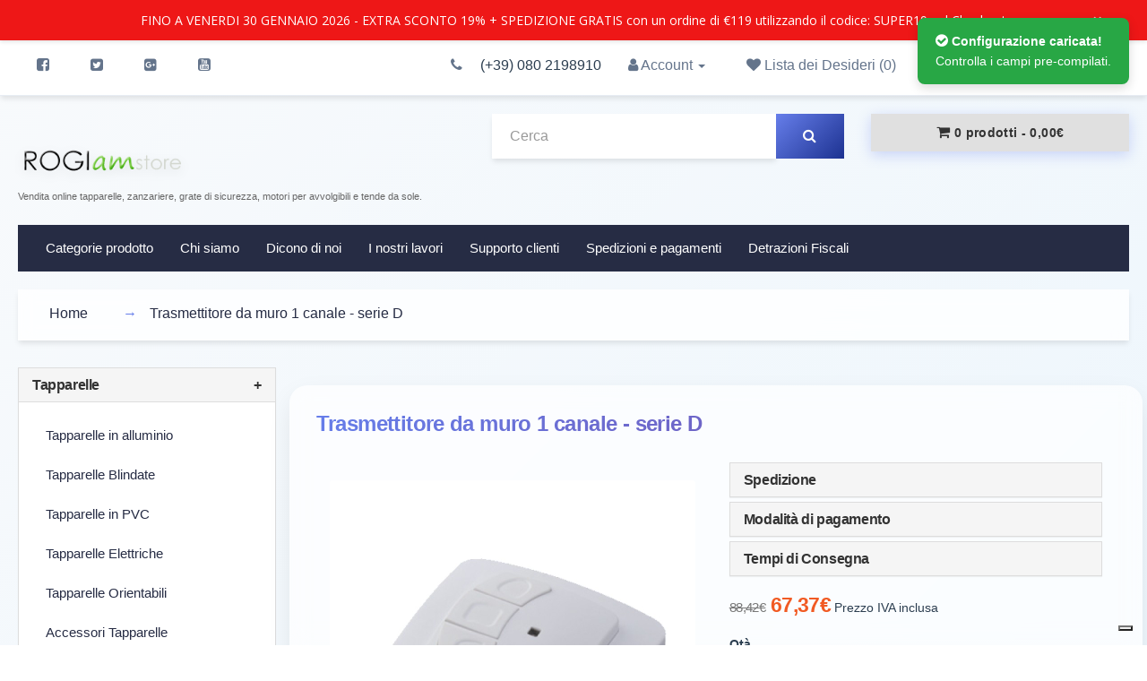

--- FILE ---
content_type: text/html; charset=utf-8
request_url: https://www.rogiamstore.com/Trasmettitore-da-muro-un-canale
body_size: 15872
content:
<!DOCTYPE html>
<!--[if IE]><![endif]-->
<!--[if IE 8 ]><html dir="ltr" lang="it" class="ie8"><![endif]-->
<!--[if IE 9 ]><html dir="ltr" lang="it" class="ie9"><![endif]-->
<!--[if (gt IE 9)|!(IE)]><!-->
<html dir="ltr" lang="it">
<!--<![endif]-->
<head>
<meta charset="UTF-8" />
<meta name="viewport" content="width=device-width, initial-scale=1">
<meta http-equiv="X-UA-Compatible" content="IE=edge">
<title>Pulsante da muro per tapparelle motorizzate, acquista online!</title>
<base href="https://www.rogiamstore.com/" /><meta name="description" content="Acquista online il pulsante da muro per tapparelle avvolgibili da un canale. Prezzi scontati." /><meta name="keywords" content="Pulsante tapparelle, trasmettitore per tapparelle, pulsatiera per tapparelle, pulsante a muro per tapparelle, Trasmettitore da muro 1 canale 433 MHz" /><script src="catalog/view/javascript/jquery/jquery-2.1.1.min.js" type="text/javascript"></script>
<link href="catalog/view/javascript/bootstrap/css/bootstrap.min.css" rel="stylesheet" media="screen" />
<script src="catalog/view/javascript/bootstrap/js/bootstrap.min.js" type="text/javascript"></script>
<link href="catalog/view/javascript/font-awesome/css/font-awesome.min.css" rel="stylesheet" type="text/css" />
<link href="//fonts.googleapis.com/css?family=Open+Sans:400,400i,300,700&display=swap" rel="stylesheet" type="text/css" />
<link href="catalog/view/theme/default/stylesheet/stylesheet.css" rel="stylesheet">
<!-- custom -->
<link href="catalog/view/theme/default/stylesheet/custom.css" rel="stylesheet">
<!-- custom -->
<script type="text/javascript">
var _iub = _iub || [];
_iub.csConfiguration = {"floatingPreferencesButtonDisplay":"bottom-right","perPurposeConsent":true,"siteId":2513040,"whitelabel":false,"cookiePolicyId":82909064,"lang":"it", "banner":{ "acceptButtonDisplay":true,"closeButtonRejects":true,"customizeButtonDisplay":true,"explicitWithdrawal":true,"listPurposes":true,"position":"float-top-center" }};
</script>
<script type="text/javascript" src="https://cs.iubenda.com/autoblocking/2513040.js"></script>
<script type="text/javascript" src="//cdn.iubenda.com/cs/iubenda_cs.js" charset="UTF-8" async></script><link href="catalog/view/javascript/jquery/magnific/magnific-popup.css" type="text/css" rel="stylesheet" media="screen" /><link href="catalog/view/javascript/jquery/datetimepicker/bootstrap-datetimepicker.min.css" type="text/css" rel="stylesheet" media="screen" /><link href="catalog/view/javascript/jquery/swiper/css/swiper.min.css" type="text/css" rel="stylesheet" media="screen" /><link href="catalog/view/javascript/jquery/swiper/css/opencart.css" type="text/css" rel="stylesheet" media="screen" /><script src="catalog/view/javascript/jquery/magnific/jquery.magnific-popup.min.js" type="text/javascript"></script><script src="catalog/view/javascript/jquery/datetimepicker/moment/moment.min.js" type="text/javascript"></script><script src="catalog/view/javascript/jquery/datetimepicker/moment/moment-with-locales.min.js" type="text/javascript"></script><script src="catalog/view/javascript/jquery/datetimepicker/bootstrap-datetimepicker.min.js" type="text/javascript"></script><script src="catalog/view/javascript/jquery/swiper/js/swiper.jquery.js" type="text/javascript"></script><script src="catalog/view/javascript/common.js" type="text/javascript"></script><link href="https://www.rogiamstore.com/Trasmettitore-da-muro-un-canale" rel="canonical" /><link href="https://www.rogiamstore.com/image/catalog/mini-rogiam.png" rel="icon" /><script async>
  window.$zopim||(function(d,s){var z=$zopim=function(c){z._.push(c)},$=z.s=
  d.createElement(s),e=d.getElementsByTagName(s)[0];z.set=function(o){z.set.
  _.push(o)};z._=[];z.set._=[];$.async=!0;$.setAttribute('charset','utf-8');
  $.src='//v2.zopim.com/?2YsOiAV0HFo0YqLG9RU9v4cpAtzfykMK';z.t=+new Date;$.
  type='text/javascript';e.parentNode.insertBefore($,e)})(document,'script');
  </script><!-- TrustBox script -->
<script type="text/javascript" src="//widget.trustpilot.com/bootstrap/v5/tp.widget.bootstrap.min.js" async></script>
<!-- End TrustBox script -->
<!-- Google Tag Manager -->
<script>(function(w,d,s,l,i){w[l]=w[l]||[];w[l].push({'gtm.start':
new Date().getTime(),event:'gtm.js'});var f=d.getElementsByTagName(s)[0],
j=d.createElement(s),dl=l!='dataLayer'?'&l='+l:'';j.async=true;j.src=
'https://www.googletagmanager.com/gtm.js?id='+i+dl;f.parentNode.insertBefore(j,f);
})(window,document,'script','dataLayer','GTM-52NJ6Z6');</script>
<!-- End Google Tag Manager -->
</head>
<body>
<!-- Google Tag Manager (noscript) -->
<noscript><iframe src="https://www.googletagmanager.com/ns.html?id=GTM-52NJ6Z6"
height="0" width="0" style="display:none;visibility:hidden"></iframe></noscript>
<!-- End Google Tag Manager (noscript) --><div id="promo-topbar" style="background-color:#ee1717; color:#FFFFFF; width: 100%; padding: 12px 20px; text-align: center; font-size: 14px; font-weight: 500; position: relative; z-index: 9999; box-shadow: 0 2px 4px rgba(0,0,0,0.1);">
  <div class="container" style="position: relative;">
    <div class="promo-message" style="margin: 0; padding: 0;">FINO A VENERDI 30 GENNAIO 2026 - EXTRA SCONTO 19% + SPEDIZIONE GRATIS con un ordine di €119  utilizzando il codice: SUPER19 nel Checkout
    </div>
    <button id="close-promo-topbar" style="position: absolute; right: 0; top: 50%; transform: translateY(-50%); background: transparent; border: none; color:#FFFFFF; font-size: 20px; cursor: pointer; padding: 0 10px; opacity: 0.7; transition: opacity 0.3s;" aria-label="Chiudi messaggio">
      &times;
    </button>
  </div>
</div>

<script>
(function() {
  var topbar = document.getElementById('promo-topbar');
  var closeBtn = document.getElementById('close-promo-topbar');

  if (closeBtn && topbar) {
    closeBtn.addEventListener('click', function() {
      topbar.style.transition = 'all 0.3s ease';
      topbar.style.opacity = '0';
      topbar.style.maxHeight = topbar.offsetHeight + 'px';

      setTimeout(function() {
        topbar.style.maxHeight = '0';
        topbar.style.padding = '0';
        topbar.style.overflow = 'hidden';
      }, 100);

      setTimeout(function() {
        topbar.style.display = 'none';
      }, 400);

      // Salva preferenza in sessionStorage
      sessionStorage.setItem('promo_topbar_closed', 'true');
    });

    // Controlla se l'utente ha già chiuso il banner in questa sessione
    if (sessionStorage.getItem('promo_topbar_closed') === 'true') {
      topbar.style.display = 'none';
    }

    // Aumenta opacità pulsante chiudi al passaggio del mouse
    closeBtn.addEventListener('mouseenter', function() {
      this.style.opacity = '1';
    });

    closeBtn.addEventListener('mouseleave', function() {
      this.style.opacity = '0.7';
    });
  }
})();
</script>
<nav id="top">
  <div class="container">     <div id="top-links" class="nav pull-left">
    <ul class="list-inline">
      <li><a href="https://www.facebook.com/rogiam.store" target="_blank" rel="nofollow"><i class="fa fa-facebook-square"></i></a></li>
      <li><a href="https://twitter.com/Rogiamstore" target="_blank" rel="nofollow"><i class="fa fa-twitter-square"></i></a></li>
      <li><a href="https://plus.google.com/106609267450912010451/posts" target="_blank" rel="nofollow"><i class="fa fa-google-plus-square"></i></a></li>
      <li><a href="https://www.youtube.com/user/rogiamstore" target="_blank" rel="nofollow"><i class="fa fa-youtube-square"></i></a></li>
    </ul>
  </div>
    <div id="top-links" class="nav pull-right">
      <ul class="list-inline">
        <li><a href="https://www.rogiamstore.com/index.php?route=information/contact"><i class="fa fa-phone"></i></a> <span class="hidden-xs hidden-sm hidden-md">(+39) 080 2198910</span></li>
        <li class="dropdown"><a href="https://www.rogiamstore.com/index.php?route=account/account" title="Account" class="dropdown-toggle" data-toggle="dropdown"><i class="fa fa-user"></i> <span class="hidden-xs hidden-sm hidden-md">Account</span> <span class="caret"></span></a>
          <ul class="dropdown-menu dropdown-menu-right">            <li><a href="https://www.rogiamstore.com/index.php?route=account/register">Registrazione</a></li>
            <li><a href="https://www.rogiamstore.com/index.php?route=account/login">Accesso</a></li>          </ul>
        </li>
        <li><a href="https://www.rogiamstore.com/index.php?route=account/wishlist" id="wishlist-total" title="Lista dei Desideri (0)"><i class="fa fa-heart"></i> <span class="hidden-xs hidden-sm hidden-md">Lista dei Desideri (0)</span></a></li>
        <li><a href="https://www.rogiamstore.com/index.php?route=checkout/cart" title="Carrello"><i class="fa fa-shopping-cart"></i> <span class="hidden-xs hidden-sm hidden-md">Carrello</span></a></li>
        <li><a href="https://www.rogiamstore.com/index.php?route=checkout/checkout" title="Cassa"><i class="fa fa-share"></i> <span class="hidden-xs hidden-sm hidden-md">Cassa</span></a></li>
      </ul>
    </div>
  </div>
</nav>
<header id="header">
  <div class="container">
    <div class="row">
      <div class="col-sm-5">
        <hgroup id="logo">
            <a href="https://www.rogiamstore.com/index.php?route=common/home" title="Rogiamstore - tapparelle e zanzariere online, tende veneziane, da sole, a rullo">
              <img src="https://www.rogiamstore.com/image/catalog/logo-rogiam-no.png" alt="Rogiamstore - tapparelle e zanzariere online, tende veneziane, da sole, a rullo" />
            </a> 
        </hgroup>
        <div id="payoff"> <p>Vendita online tapparelle, zanzariere, grate di sicurezza, motori per avvolgibili e tende da sole.</p> </div>
      </div>
      <div class="col-sm-4"><div id="search" class="input-group">
  <input type="text" name="search" value="" placeholder="Cerca" class="form-control input-lg" />
  <span class="input-group-btn">
    <button type="button" class="btn btn-default btn-lg"><i class="fa fa-search"></i></button>
  </span>
</div></div>
      <div class="col-sm-3">
<div id="cart" class="btn-group btn-block">
  <button type="button" data-toggle="dropdown" data-loading-text="Caricamento..." class="btn btn-inverse btn-block btn-lg dropdown-toggle"><i class="fa fa-shopping-cart"></i> <span id="cart-total">0 prodotti - 0,00€</span></button>
  <ul class="dropdown-menu pull-right">    <li>
      <p class="text-center">Il carrello &egrave; vuoto!</p>
    </li>  </ul>
</div>
</div>
    </div>
  </div>
</header><div class="container">
  <nav id="menu" class="navbar">
    <div class="navbar-header"><span id="category" class="visible-xs">Categorie</span>
      <button type="button" class="btn btn-navbar navbar-toggle" data-toggle="collapse" data-target=".navbar-ex1-collapse"><i class="fa fa-bars"></i></button>
    </div>
    <div class="collapse navbar-collapse navbar-ex1-collapse">
      <ul class="nav navbar-nav">        <li class="dropdown"><a href="#" class="dropdown-toggle" data-toggle="dropdown">Categorie prodotto</a>
          <div class="dropdown-menu">
            <div class="dropdown-inner">              <ul class="list-unstyled">                <li><a href="https://www.rogiamstore.com/tapparelle-avvolgibili">Tapparelle </a></li>                <li><a href="https://www.rogiamstore.com/zanzariere">Zanzariere</a></li>                <li><a href="https://www.rogiamstore.com/motori-elettrici-tapparelle">Motori per Tapparelle</a></li>                <li><a href="https://www.rogiamstore.com/motori-tende-da-sole">Motori per tende da sole</a></li>                <li><a href="https://www.rogiamstore.com/tende-a-rullo">Tende a rullo </a></li>              </ul>              <ul class="list-unstyled">                <li><a href="https://www.rogiamstore.com/cassonetti-per-tapparelle">Cassonetti per tapparelle</a></li>                <li><a href="https://www.rogiamstore.com/tende-veneziane">Tende Veneziane</a></li>                <li><a href="https://www.rogiamstore.com/porte-a-soffietto">Porte a Soffietto</a></li>                <li><a href="https://www.rogiamstore.com/tende_da_sole">Tende da Sole</a></li>                <li><a href="https://www.rogiamstore.com/tende-da-interni">Tende moderne</a></li>              </ul>              <ul class="list-unstyled">                <li><a href="https://www.rogiamstore.com/frangisole">Frangisole</a></li>                <li><a href="https://www.rogiamstore.com/grate-inferriate-di-sicurezza">Grate di Sicurezza</a></li>                <li><a href="https://www.rogiamstore.com/motori-per-vasistas">Motori per Vasistas</a></li>                <li><a href="https://www.rogiamstore.com/box-doccia">Box Doccia in PVC</a></li>              </ul>            </div>
            <!-- <a href="#" class="see-all">Mostra TuttoCategorie prodotto</a>  -->
            </div>
        </li>        <li><a href="https://www.rogiamstore.com/chi-siamo">Chi siamo</a></li>        <li><a href="https://www.rogiamstore.com/clienti-soddisfatti">Dicono di noi</a></li>        <li><a href="https://www.rogiamstore.com/i-nostri-lavori">I nostri lavori</a></li>        <li><a href="https://www.rogiamstore.com/supporto-clienti">Supporto clienti</a></li>        <li><a href="https://www.rogiamstore.com/pagamenti-spedizioni">Spedizioni e pagamenti</a></li>        <li><a href="https://www.rogiamstore.com/agevolazioni-fiscali">Detrazioni Fiscali</a></li>        
      </ul>
    </div>
  </nav>
</div> 

<script async src="https://www.googletagmanager.com/gtag/js?id=G-RXLVVQ963V"></script>
<script>
    window.dataLayer = window.dataLayer || [];
    function gtag() {
        dataLayer.push(arguments);
    }
    gtag('js', new Date());
    gtag('config', 'G-RXLVVQ963V');

    var items =[{"item_id":172,"item_name":"Trasmettitore da muro 1 canale - serie D","price":"67,37\u20ac","quantity":1}];

    gtag('event', 'view_item', {
        'currency': 'EUR',
        'value': '67,37€',
        'items': items
    });
</script>

<!-- Dentro del file product.tpl -->
<!-- Dentro del file product.tpl -->
<script>
    document.addEventListener('DOMContentLoaded', function () {
        var addToCartButton = document.querySelector('#button-cart');
        var productName = document.querySelector('h1').innerText.trim();
        var priceElement = document.querySelector('ul.list-unstyled li strong');
        var productPrice = priceElement ? priceElement.innerText.trim() : '0';
        
        var quantityElement = document.querySelector('#input-quantity');
        var quantity = quantityElement ? quantityElement.value.trim() : '1';

        if (addToCartButton) {
            addToCartButton.addEventListener('click', function () {
                gtag("event", "add_to_cart", {
                    currency: "EUR",
                    value: productPrice,
                    items: [
                        {
                        item_id: "SKU_12345",
                        item_name: productName,
                        affiliation: "Rogiamstore",
                        discount: 0,
                        index: 0,
                        item_brand: "Rogiamstore",
                        item_list_id: "related_products",
                        price: productPrice,
                        quantity: quantity
                        }
                    ]
                    });
                // console.log('Prodotto aggiunto correttamente!\nNome: ' + productName + '\nPrezzo: ' + productPrice + '\Quantity: ' + quantity);
            });
        }
    });
</script>



<div class="container" id="product-product">
    <ul class="breadcrumb" itemscope itemtype="https://schema.org/BreadcrumbList">        <li itemprop="itemListElement" itemscope itemtype="https://schema.org/ListItem">            <a itemprop="item" content="https://www.rogiamstore.com" href="https://www.rogiamstore.com"><span itemprop="name">Home</span></a>            <meta itemprop="position" content="1" />
        </li>        <li itemprop="itemListElement" itemscope itemtype="https://schema.org/ListItem">            <a itemprop="item" content="https://www.rogiamstore.com/Trasmettitore-da-muro-un-canale" href="https://www.rogiamstore.com/Trasmettitore-da-muro-un-canale"><span itemprop="name">Trasmettitore da muro 1 canale - serie D</span></a>            <meta itemprop="position" content="2" />
        </li>    </ul>
    <div class="row"><aside id="column-left" class="col-sm-3 hidden-xs">    <nav class="panel-group left-menu" id="accordion" role="tablist">        <div class="panel panel-default">
            <div class="panel-heading" role="tab" id="headingOne">
                <h4 class="panel-title">
                    <a href="https://www.rogiamstore.com/tapparelle-avvolgibili">Tapparelle 
                    </a>                    <a role="button" data-toggle="collapse" data-parent="#accordion" href="#collapse1" class="pull-right">
                        +
                    </a>                </h4>
            </div>            <div id="collapse1" class="panel-collapse collapse" role="tabpanel">
                <div class="panel-body">                    <ul class="nav">                        <li class=""><a href="https://www.rogiamstore.com/tapparelle-avvolgibili/in-alluminio/">Tapparelle in alluminio </a></li>                        <li class=""><a href="https://www.rogiamstore.com/tapparelle-avvolgibili/tapparelle_blindate_in_acciaio">Tapparelle Blindate </a></li>                        <li class=""><a href="https://www.rogiamstore.com/tapparelle-avvolgibili/vendita-tapparelle-online-pvc">Tapparelle in PVC</a></li>                        <li class=""><a href="https://www.rogiamstore.com/tapparelle-avvolgibili/elettriche/">Tapparelle Elettriche</a></li>                        <li class=""><a href="https://www.rogiamstore.com/tapparelle-avvolgibili/orientabili/">Tapparelle Orientabili</a></li>                        <li class=""><a href="https://www.rogiamstore.com/tapparelle-avvolgibili/accessori-tapparelle/">Accessori Tapparelle</a></li>                        <li class=""><a href="https://www.rogiamstore.com/tapparelle-avvolgibili/telecomandate/">Tapparelle telecomandate</a></li>                        <li class=""><a href="https://www.rogiamstore.com/tapparelle-avvolgibili/prodotti-pulizia/">Pulizia tapparelle </a></li>                        <li class=""><a href="https://www.rogiamstore.com/tapparelle-avvolgibili/mazzetta-colori/">Colori tapparelle</a></li>                    </ul>                </div>
            </div>        </div>        <div class="panel panel-default">
            <div class="panel-heading" role="tab" id="headingOne">
                <h4 class="panel-title">
                    <a href="https://www.rogiamstore.com/zanzariere/">Zanzariere
                    </a>                    <a role="button" data-toggle="collapse" data-parent="#accordion" href="#collapse2" class="pull-right">
                        +
                    </a>                </h4>
            </div>            <div id="collapse2" class="panel-collapse collapse" role="tabpanel">
                <div class="panel-body">                    <ul class="nav">                        <li class=""><a href="https://www.rogiamstore.com/zanzariere/a-rullo/">Zanzariere a rullo</a></li>                        <li class=""><a href="https://www.rogiamstore.com/zanzariere/plissettate/">Zanzariere Plissettate </a></li>                        <li class=""><a href="https://www.rogiamstore.com/zanzariere/porte-finestra/">Zanzariere per Porte Finestra a Telaio</a></li>                        <li class=""><a href="https://www.rogiamstore.com/zanzariere/finestre/">Zanzariere per finestre </a></li>                        <li class=""><a href="https://www.rogiamstore.com/zanzariere/ad-incasso/">Zanzariere ad incasso</a></li>                        <li class=""><a href="https://www.rogiamstore.com/zanzariere/scorrevoli/">Zanzariere Scorrevoli </a></li>                        <li class=""><a href="https://www.rogiamstore.com/zanzariere/accessori/">Zanzariere Accessori</a></li>                        <li class=""><a href="https://www.rogiamstore.com/zanzariere/colori/">Colori Zanzariere</a></li>                    </ul>                </div>
            </div>        </div>        <div class="panel panel-default">
            <div class="panel-heading" role="tab" id="headingOne">
                <h4 class="panel-title">
                    <a href="https://www.rogiamstore.com/motori-elettrici-tapparelle/">Motori per Tapparelle
                    </a>                    <a role="button" data-toggle="collapse" data-parent="#accordion" href="#collapse3" class="pull-right">
                        +
                    </a>                </h4>
            </div>            <div id="collapse3" class="panel-collapse collapse" role="tabpanel">
                <div class="panel-body">                    <ul class="nav">                        <li class=""><a href="https://www.rogiamstore.com/motori-elettrici-tapparelle/economici/">Motori elettrici tapparelle standard ed economici</a></li>                        <li class=""><a href="https://www.rogiamstore.com/motori-elettrici-tapparelle/con-manovra-di-soccorso/">Motori tapparelle con manovra di soccorso</a></li>                    </ul>                </div>
            </div>        </div>        <div class="panel panel-default">
            <div class="panel-heading" role="tab" id="headingOne">
                <h4 class="panel-title">
                    <a href="https://www.rogiamstore.com/motori-tende-da-sole/">Motori per tende da sole
                    </a>                    <a role="button" data-toggle="collapse" data-parent="#accordion" href="#collapse4" class="pull-right">
                        +
                    </a>                </h4>
            </div>            <div id="collapse4" class="panel-collapse collapse" role="tabpanel">
                <div class="panel-body">                    <ul class="nav">                        <li class=""><a href="https://www.rogiamstore.com/motori-tende-da-sole/elettrici/">Motori elettrici per tende da sole</a></li>                        <li class=""><a href="https://www.rogiamstore.com/motori-tende-da-sole/con-il-telecomando/">Motori per tende da sole con telecomando</a></li>                    </ul>                </div>
            </div>        </div>        <div class="panel panel-default">
            <div class="panel-heading" role="tab" id="headingOne">
                <h4 class="panel-title">
                    <a href="https://www.rogiamstore.com/tende-a-rullo/">Tende a rullo 
                    </a>                </h4>
            </div>        </div>        <div class="panel panel-default">
            <div class="panel-heading" role="tab" id="headingOne">
                <h4 class="panel-title">
                    <a href="https://www.rogiamstore.com/cassonetti-per-tapparelle/">Cassonetti per tapparelle
                    </a>                </h4>
            </div>        </div>        <div class="panel panel-default">
            <div class="panel-heading" role="tab" id="headingOne">
                <h4 class="panel-title">
                    <a href="https://www.rogiamstore.com/tende-veneziane/">Tende Veneziane
                    </a>                </h4>
            </div>        </div>        <div class="panel panel-default">
            <div class="panel-heading" role="tab" id="headingOne">
                <h4 class="panel-title">
                    <a href="https://www.rogiamstore.com/porte-a-soffietto/">Porte a Soffietto
                    </a>                </h4>
            </div>        </div>        <div class="panel panel-default">
            <div class="panel-heading" role="tab" id="headingOne">
                <h4 class="panel-title">
                    <a href="https://www.rogiamstore.com/tende_da_sole/">Tende da Sole
                    </a>                    <a role="button" data-toggle="collapse" data-parent="#accordion" href="#collapse9" class="pull-right">
                        +
                    </a>                </h4>
            </div>            <div id="collapse9" class="panel-collapse collapse" role="tabpanel">
                <div class="panel-body">                    <ul class="nav">                        <li class=""><a href="https://www.rogiamstore.com/tende_da_sole/a-caduta/">Tende da sole a Caduta</a></li>                        <li class=""><a href="https://www.rogiamstore.com/tende_da_sole/a-bracci/">Tende da sole a Bracci </a></li>                        <li class=""><a href="https://www.rogiamstore.com/tende_da_sole/estensibili/">Tende da sole a Bracci Estensibili</a></li>                        <li class=""><a href="https://www.rogiamstore.com/tende_da_sole/a-cappottina/">Tende da sole a Cappottina</a></li>                        <li class=""><a href="https://www.rogiamstore.com/tende_da_sole/motorizzate/">Tende da sole Motorizzate</a></li>                    </ul>                </div>
            </div>        </div>        <div class="panel panel-default">
            <div class="panel-heading" role="tab" id="headingOne">
                <h4 class="panel-title">
                    <a href="https://www.rogiamstore.com/tende-da-interni/">Tende moderne
                    </a>                    <a role="button" data-toggle="collapse" data-parent="#accordion" href="#collapse10" class="pull-right">
                        +
                    </a>                </h4>
            </div>            <div id="collapse10" class="panel-collapse collapse" role="tabpanel">
                <div class="panel-body">                    <ul class="nav">                        <li class=""><a href="https://www.rogiamstore.com/tende-da-interni/kit-campionatura-tende-per-interni">Colori Tende moderne tecniche</a></li>                        <li class=""><a href="https://www.rogiamstore.com/tende-da-interni/per-ufficio">Tende per ufficio</a></li>                        <li class=""><a href="https://www.rogiamstore.com/tende-da-interni/verticali/">Tende a bande verticali</a></li>                        <li class=""><a href="https://www.rogiamstore.com/tende-da-interni/motore-tende-da-interni">Motore per Tende da Interni </a></li>                    </ul>                </div>
            </div>        </div>        <div class="panel panel-default">
            <div class="panel-heading" role="tab" id="headingOne">
                <h4 class="panel-title">
                    <a href="https://www.rogiamstore.com/frangisole/">Frangisole
                    </a>                </h4>
            </div>        </div>        <div class="panel panel-default">
            <div class="panel-heading" role="tab" id="headingOne">
                <h4 class="panel-title">
                    <a href="https://www.rogiamstore.com/grate-inferriate-di-sicurezza/">Grate di Sicurezza
                    </a>                    <a role="button" data-toggle="collapse" data-parent="#accordion" href="#collapse12" class="pull-right">
                        +
                    </a>                </h4>
            </div>            <div id="collapse12" class="panel-collapse collapse" role="tabpanel">
                <div class="panel-body">                    <ul class="nav">                        <li class=""><a href="https://www.rogiamstore.com/grate-inferriate-di-sicurezza/anta-battente-in-ferro/">Grate a battente in Ferro</a></li>                        <li class=""><a href="https://www.rogiamstore.com/grate-inferriate-di-sicurezza/a-scomparsa/">Grate di Sicurezza a Scomparsa</a></li>                    </ul>                </div>
            </div>        </div>        <div class="panel panel-default">
            <div class="panel-heading" role="tab" id="headingOne">
                <h4 class="panel-title">
                    <a href="https://www.rogiamstore.com/motori-per-vasistas">Motori per Vasistas
                    </a>                </h4>
            </div>        </div>        <div class="panel panel-default">
            <div class="panel-heading" role="tab" id="headingOne">
                <h4 class="panel-title">
                    <a href="https://www.rogiamstore.com/box-doccia/">Box Doccia in PVC
                    </a>                    <a role="button" data-toggle="collapse" data-parent="#accordion" href="#collapse14" class="pull-right">
                        +
                    </a>                </h4>
            </div>            <div id="collapse14" class="panel-collapse collapse" role="tabpanel">
                <div class="panel-body">                    <ul class="nav">                        <li class=""><a href="https://www.rogiamstore.com/box-doccia/1-lato/">Box Doccia Pvc - 1 Lato</a></li>                        <li class=""><a href="https://www.rogiamstore.com/box-doccia/2-lati/">Box Doccia Pvc-2 Lati</a></li>                        <li class=""><a href="https://www.rogiamstore.com/box-doccia/3-lati/">Box Doccia Pvc-3 Lati</a></li>                        <li class=""><a href="https://www.rogiamstore.com/box-doccia/angolari/">Box Doccia Pvc-Semicircolare</a></li>                        <li class=""><a href="https://www.rogiamstore.com/box-doccia/vasca/">Box Vasca in PVC</a></li>                    </ul>                </div>
            </div>        </div>    </nav><div class="swiper-viewport">
  <div id="banner0" class="swiper-container">
    <div class="swiper-wrapper"></div>
  </div>
</div>
<script type="text/javascript"><!--
$('#banner0').swiper({
	effect: 'fade',
	autoplay: 2500,
    autoplayDisableOnInteraction: false
});
--></script> <div class="swiper-viewport">
  <div id="banner1" class="swiper-container">
    <div class="swiper-wrapper"></div>
  </div>
</div>
<script type="text/javascript"><!--
$('#banner1').swiper({
	effect: 'fade',
	autoplay: 2500,
    autoplayDisableOnInteraction: false
});
--></script> <div class="swiper-viewport">
  <div id="banner2" class="swiper-container">
    <div class="swiper-wrapper"></div>
  </div>
</div>
<script type="text/javascript"><!--
$('#banner2').swiper({
	effect: 'fade',
	autoplay: 2500,
    autoplayDisableOnInteraction: false
});
--></script> <div class="swiper-viewport">
  <div id="banner3" class="swiper-container">
    <div class="swiper-wrapper"></div>
  </div>
</div>
<script type="text/javascript"><!--
$('#banner3').swiper({
	effect: 'fade',
	autoplay: 2500,
    autoplayDisableOnInteraction: false
});
--></script> </aside>        <div id="content" class="col-sm-9" itemscope itemtype="https://schema.org/Product">

            <meta itemprop="sku" content="D-MURO1"/>

                    <h1 itemprop="name">Trasmettitore da muro 1 canale - serie D</h1>
            <div class="row">                <div class="col-sm-6 col-sm-push-6">                    <!--<ul class="thumbnails hidden-md hidden-sm hidden-lg">                        <li>
                            <a class="thumbnail" href="https://www.rogiamstore.com/image/cache/catalog/Elettronica-motori/Trasmettitore-da-muro-1-canale-serie-d-500x500.jpg" title="Trasmettitore da muro 1 canale - serie D" onclick="checkPopupImage(this, event)"><img itemprop="image" src="https://www.rogiamstore.com/image/cache/catalog/Elettronica-motori/Trasmettitore-da-muro-1-canale-serie-d-350x350.jpg" title="Trasmettitore da muro 1 canale - serie D" alt="Trasmettitore da muro 1 canale - serie D" onerror="this.onerror=null; this.src=this.src.replace('/image/cache/catalog/', '/image/catalog/').replace(/-\d+x\d+\./, '.');" /></a>
                        </li>                    </ul>-->                    <div aria-multiselectable="true" class="panel-group" id="accordion-prodotto" role="tablist">
                        <div class="panel panel-default">
                            <div class="panel-heading" id="headingOne" role="tab">
                                <h4 class="panel-title">
                                    <a aria-controls="collapseOne" aria-expanded="true" class="collapsed" data-parent="#accordion-prodotto" data-toggle="collapse" href="#collapseOne" role="button">
                                        Spedizione
                                    </a>
                                </h4>
                            </div>
                            <div aria-labelledby="headingOne" class="panel-collapse collapse" id="collapseOne" role="tabpanel">
                                <div class="panel-body">
                                    Spese di spedizione fisse  <strong>9,90 Euro</strong> IVA inclusa a prescindere dal numero di pezzi in tutta Italia 
                                    (escluse: Sardegna 19.90€ e Venezia e provincia 25,00€).<br />
                                    Consulta la sezione <a href="#" onclick="window.open('../pagamenti-spedizioni/#spese-consegna','prova','height=600,width=750,resizable,top=5,left=10'); return false;">Spese di consegna</a> per ulteriori informazioni.
                                </div>
                            </div>
                        </div>
                        <div class="panel panel-default">
                            <div class="panel-heading" id="headingTwo" role="tab">
                                <h4 class="panel-title">
                                    <a aria-controls="collapseTwo" aria-expanded="false" class="collapsed" data-parent="#accordion-prodotto" data-toggle="collapse" href="#collapseTwo" role="button">
                                        Modalità di pagamento
                                    </a>
                                </h4>
                            </div>
                            <div aria-labelledby="headingTwo" class="panel-collapse collapse" id="collapseTwo" role="tabpanel">
                                <div class="panel-body">
                                    Nella fase di acquisto potrai scegliere fra diversi metodi di pagamento:
                                    <ul>
                                        <li>
                                            <b>Carta di credito</b>
                                        </li>
                                        <li>
                                            <b>Paypal</b>
                                        </li>
                                        <li>
                                            <b>Contrassegno in contanti</b>
                                            (+19,90 Euro)</li>
                                        <li>
                                            <b>Bonifico bancario anticipato</b>
                                        </li>
                                        <li>
                                            <b>Scalapay: Paga in tre comode rate</b>
                                        </li>
                                    </ul>
                                </div>
                            </div>
                        </div>
                        <div class="panel panel-default">
                            <div class="panel-heading" id="headingThree" role="tab">
                                <h4 class="panel-title">
                                    <a aria-controls="collapseThree" aria-expanded="false" class="collapsed" data-parent="#accordion-prodotto" data-toggle="collapse" href="#collapseThree" role="button">
                                        Tempi di Consegna
                                    </a>
                                </h4>
                            </div>
                            <div aria-labelledby="headingThree" class="panel-collapse collapse" id="collapseThree" role="tabpanel">
                                <div class="panel-body">
                                    Provvediamo alla consegna tramite corriere espresso (TNT, BRT o GLS), normalmente
                                    <b>entro 24/48 ore in tutta Italia*</b>
                                    dal momento della presa in carico della spedizione da parte del corriere.
                                    <br />
                                    *consegna
                                    <b>entro 72 ore</b>per Calabria, Sicilia, Sardegna e località difficili da raggiungere.
                                    <br />Consulta la sezione
                                    <a href="#" onclick="window.open('../pagamenti-spedizioni/#tempi-consegna','prova','height=600,width=750,resizable,top=5,left=10'); return false;">Tempi di evasione e consegna</a>
                                    per ulteriori informazioni
                                </div>
                            </div>
                        </div>
                    </div>                        <ul class="list-unstyled" itemprop="offers" itemscope itemtype="https://schema.org/Offer">
                            <meta itemprop="url" content="https://www.rogiamstore.com/Trasmettitore-da-muro-un-canale" />                            <li>
                                <h2 class="h3" style="display: inline-block"><small><s class="text-muted">88,42€</s></small>
                                    <strong itemprop="price" content="67.00">67,37€</strong>
                                </h2>
                                <small>Prezzo IVA inclusa</small>
                            </li>                            <meta itemprop="priceCurrency" content="EUR" />
                            <meta itemprop="availability" href="https://schema.org/InStock" content="instock"/>
                        </ul>                        <div id="product">                            <div class="form-group">
                                <label class="control-label" for="input-quantity">Qt&agrave;</label>
                                <input type="text" name="quantity" value="1" size="2" id="input-quantity" class="form-control" />
                                <input type="hidden" name="product_id" value="172" />
                                <br />
                                <button type="button" id="button-cart" data-loading-text="Caricamento..." class="btn btn-primary btn-lg btn-block">Acquista</button>
                            </div>                        </div>                        <div class="rating">
                            <p itemprop="aggregateRating" itemscope itemtype="https://schema.org/AggregateRating">
                                <meta itemprop="ratingValue" content="5" />
                                <meta itemprop="reviewCount" content="1" />                                    <span class="fa fa-stack">
                                        <i class="fa fa-star fa-stack-1x"></i>
                                        <i class="fa fa-star-o fa-stack-1x"></i>
                                    </span>                                    <span class="fa fa-stack">
                                        <i class="fa fa-star fa-stack-1x"></i>
                                        <i class="fa fa-star-o fa-stack-1x"></i>
                                    </span>                                    <span class="fa fa-stack">
                                        <i class="fa fa-star fa-stack-1x"></i>
                                        <i class="fa fa-star-o fa-stack-1x"></i>
                                    </span>                                    <span class="fa fa-stack">
                                        <i class="fa fa-star fa-stack-1x"></i>
                                        <i class="fa fa-star-o fa-stack-1x"></i>
                                    </span>                                    <span class="fa fa-stack">
                                        <i class="fa fa-star fa-stack-1x"></i>
                                        <i class="fa fa-star-o fa-stack-1x"></i>
                                    </span>                                    <a href="" onclick="$('a[href=\'#tab-review\']').trigger('click'); return false;">1 recensioni</a>
                                    /
                                    <a href="" onclick="$('a[href=\'#tab-review\']').trigger('click'); return false;">Scrivi una recensione</a>
                            </p>
                            <hr>
                            <!-- AddThis Button BEGIN 
                            <div class="addthis_toolbox addthis_default_style" data-url="https://www.rogiamstore.com/Trasmettitore-da-muro-un-canale">
                                <a class="addthis_button_facebook_like" fb:like:layout="button_count"></a>
                                <a class="addthis_button_tweet"></a>
                                <a class="addthis_button_pinterest_pinit"></a>
                                <a class="addthis_counter addthis_pill_style"></a>
                            </div>
                            <script src="//s7.addthis.com/js/300/addthis_widget.js#pubid=ra-515eeaf54693130e" type="text/javascript"></script>-->
                            <!-- AddThis Button END -->
                        </div>                </div>                <div class="col-sm-6 col-sm-pull-6">
                    <hr class="hidden-md hidden-sm hidden-lg">                    <ul class="thumbnails visible-md visible-sm visible-lg">                        <li>
                            <a class="thumbnail"
                               href="https://www.rogiamstore.com/image/cache/catalog/Elettronica-motori/Trasmettitore-da-muro-1-canale-serie-d-500x500.jpg"
                               title="Trasmettitore da muro 1 canale - serie D"
                               onclick="checkPopupImage(this, event)">
                                <figure>
                                    <img
                                        itemprop="image"
                                        src="https://www.rogiamstore.com/image/cache/catalog/Elettronica-motori/Trasmettitore-da-muro-1-canale-serie-d-350x350.jpg"
                                        srcset="https://www.rogiamstore.com/image/cache/catalog/Elettronica-motori/Trasmettitore-da-muro-1-canale-serie-d-400x400.jpg 400w,https://www.rogiamstore.com/image/cache/catalog/Elettronica-motori/Trasmettitore-da-muro-1-canale-serie-d-800x800.jpg 800w,https://www.rogiamstore.com/image/cache/catalog/Elettronica-motori/Trasmettitore-da-muro-1-canale-serie-d-1200x1200.jpg 1200w
                                        "
                                        sizes="(max-width: 480px) 90vw,
                                               (max-width: 1024px) 50vw,
                                               800px"
                                        alt="Trasmettitore da muro 1 canale - serie D"
                                        title="Trasmettitore da muro 1 canale - serie D"
                                        class="main_image"
                                        loading="lazy"
                                        onerror="this.onerror=null; this.src=this.src
                                            .replace('/image/cache/catalog/', '/image/catalog/')
                                            .replace(/-\d+x\d+\./, '.');"
                                    />
                                    <figcaption style="display:none;">Trasmettitore da muro 1 canale - serie D</figcaption>
                                </figure>
                            </a>
                        </li>                    </ul>
                </div>

            </div>

            <ul class="nav nav-tabs">
                        <li class="active">
                            <a data-toggle="tab" href="#tab-description">Descrizione</a>
                        </li>                        <li>
                            <a data-toggle="tab" href="#tab-review">Recensioni (1)</a>
                        </li>                    </ul>
                    <div class="tab-content">
                        <div class="tab-pane active" id="tab-description" itemprop="description"><h2>
	Con il Trasmettitore da muro a 1 canale automatizzi la tua tapparella o tenda da sole!</h2>
<p>
	Il trasmettitore permette la movimentazione della tua tapparella o tenda da sole, lavorando su una frequenza di <b>433 MHz</b>. Fissando questo telecomando a muro potrai utilizzarlo come una comune pulsantiera, <strong>evitando di eseguire opere murarie</strong> per il passaggio dei fili elettrici.</p>
<p>
	Ti ricordiamo che è importante abbinare il telecomando ad uno dei motori radiocomandati (presenti nel catalogo) o ad una centralina wireless della SERIE D, presente nel kit tapparelle serie D</p>
<p>
	Sul telecomando sono presenti 3 pulsanti per la movimentazione:</p>
<ul>
	<li>
		Salita</li>
	<li>
		Stop</li>
	<li>
		Discesa</li>
</ul>

                        <img src="https://www.rogiamstore.com/image/bonus.png" alt="Bonus tapparelle zanzariere" style="width:50px; margin-right:10px;" />  <a style="font-size:16px;" href="https://www.rogiamstore.com/agevolazioni-fiscali">Bonus Tapparelle Zanzariere e detrazioni fiscali</a>
                        </div>                            <div itemprop="review" itemscope itemtype="https://schema.org/Review">
                                <meta itemprop="author" content="Federico" />
                                <meta itemprop="datePublished" content="15/02/2017" />
                                <div itemprop="reviewRating" itemscope itemtype="https://schema.org/Rating">
                                    <meta itemprop="worstRating" content="1" />
                                    <meta itemprop="ratingValue" content="5" />
                                    <meta itemprop="bestRating" content="5" />
                                </div>
                            </div>
                        <div class="tab-pane" id="tab-review">
                            <form class="form-horizontal" id="form-review">
                                <div id="review"></div>
                                <h2>Scrivi una recensione</h2>                                <div class="form-group required">
                                    <div class="col-sm-12">
                                        <label class="control-label" for="input-name">Nome:</label>
                                        <input type="text" name="name" value="" id="input-name" class="form-control" />
                                    </div>
                                </div>
                                <div class="form-group required">
                                    <div class="col-sm-12">
                                        <label class="control-label" for="input-review">La Tua Recensione:</label>
                                        <textarea class="form-control" id="input-review" name="text" rows="5"></textarea>
                                        <div class="help-block"><span style="color: #FF0000;">Nota:</span> Il codice HTML non viene tradotto!</div>
                                    </div>
                                </div>
                                <div class="form-group required">
                                    <div class="col-sm-12">
                                        <label class="control-label">Punteggio:</label>
                                        &nbsp;&nbsp;&nbsp;Negativo&nbsp;
                                        <input name="rating" type="radio" value="1" />
                                        &nbsp;
                                        <input name="rating" type="radio" value="2" />
                                        &nbsp;
                                        <input name="rating" type="radio" value="3" />
                                        &nbsp;
                                        <input name="rating" type="radio" value="4" />
                                        &nbsp;
                                        <input name="rating" type="radio" value="5" />
                                        &nbsp;Positivo</div>
                                </div>
                                <div class="buttons clearfix">
                                    <div class="pull-right">
                                        <button type="button" id="button-review" data-loading-text="Caricamento..." class="btn btn-primary">Continua</button>
                                    </div>
                                </div>                            </form>
                        </div>                    </div>

                    <br><hr><br>
        </div>
    </div>
</div>
<script type="text/javascript">
$('select[name=\'recurring_id\'], input[name="quantity"]').change(function() {
    $.ajax({
        url: 'index.php?route=product/product/getRecurringDescription',
        type: 'post',
        data: $('input[name=\'product_id\'], input[name=\'quantity\'], select[name=\'recurring_id\']'),
        dataType: 'json',
        beforeSend: function() {
            $('#recurring-description').html('');
        },
        success: function(json) {
            $('.alert-dismissible, .text-danger').remove();

            if (json['success']) {
                $('#recurring-description').html(json['success']);
            }
        }
    });
});
</script><script type="text/javascript">

$(".Opzionescritta option").filter(function() {
    return this.text.trim() == 'no'; 
}).attr('selected', true);
$(".Scritta, .Tiposcritta, .Dimensionescritta, .Colorescritta").hide();

// custom
// $(document).ready(function () {
    // $(".opzioni").show();
    // $("#toggle-opzioni").click(function () {
    //     $(".opzioni").slideToggle("slow", function () { });
    //     return false;
    // });
    // $('input[type="radio"]').click(function () {
    //     $('input[type="radio"]')
    //         .not(this)
    //         .removeAttr("checked");
    // });
    // $('#button-cart').click(function () {
    //     var flag = true;
    //     $('select').each(function () {
    //         if ($(this, ' option:selected').val() != '') {
    //             flag = false;
    //         }
    //     });
    //     if (flag == true) {
    //         $('.error-msg-select').show();
    //         return false;
    //     } else {
    //         $('.error-msg-select').hide();
    //     }
    // });
    // });
    // $(function() {
    // $('#button-cart').click(function () {
    //     var flag = true;
    //     $('input[type="radio"]').each(function () {
    //         if ($(this).is(':checked')) {
    //             flag = false;
    //         }
    //     });
    //     if (flag == true) {
    //         $('.error-msg').show();
    //         return false;
    //     } else {
    //         $('.error-msg').hide();
    //     }
    // });
    // });    // $('a.radiopreview').bind("click touchstart", function () {
    //     $('.item_zoom_radio label p').removeAttr('class');
    //     var id = $(this).parent().parent().attr('id');
    //     $('.item_zoom_radio input[type="radio"]').removeAttr('checked');
    //     $('#' + id + ' input[type="radio"]').attr('checked', 'checked');
    //     $('a.radiopreview').attr('class', 'radiopreview');
    //     $(this).attr('class', 'radiopreview current');
    //     var selector = $(this).parent().attr('for');
    //     $('label[for="' + selector + '"] p').attr('class', 'current_p');
    //     $('.error-msg').hide();
    // });
    //// });
$(document).on('change', '.Opzionescritta select', function () {
    var str = $(this).find(":selected").text();
    if (str.indexOf('si') == 0) {
        $('.Scritta, .Tiposcritta, .Dimensionescritta, .Colorescritta').show();
    }
    else {
        $(".Scritta, .Tiposcritta, .Dimensionescritta, .Colorescritta").hide();
        $(".Scritta input, .Dimensionescritta select").val("");
        $(".Colorescritta input").each(function () {
            $(this).removeAttr("checked");
        });
        $(".Tiposcritta input").each(function () {
            $(this).removeAttr("checked");
        });
    }
});
$(document).on('click', '.form-group.input-radio:not(.required) input:not([class*="scritta"])', function () {
    // if(!$(this).attr('class').includes('scritta')){
    //     if ($(this).attr('class').includes('Colori') || $(this).attr('class').includes('Colore')) {
    //         $('.radio label input').not(this).each(function () {
    //             if(!$(this).attr('class').includes('scritta')){
    //                 if ($(this).attr('class').includes('Colori') || $(this).attr('class').includes('Colore')) {
    //                     $(this).removeAttr('checked');
    //                 }
    //             }
    //         })
    //     }
        $('.form-group.input-radio:not(.required) input:not([class*="scritta"])').not(this).each(function() {
            // if(!$(this).attr('class').includes('scritta')){
                $(this).removeAttr('checked');
            // }
        })
    // }
});
// custom

$('#button-cart').on('click', function () {
    // custom
    if ($('#larghezza').length && $('#larghezza').val().length === 0) {
        alert('Per poter proseguire inserisci un valore per la larghezza');
        return false;
    }
    if ($('#lunghezza').length && $('#lunghezza').val().length === 0) {
        alert('Per poter proseguire inserisci un valore per l\'altezza');
        return false;
    }
    // if ($('.radio label input[class*="Colori"]').length && $('.radio label input[class*="Colori"]:checked').length === 0 && $('.radio label input[class*="Colore"]').length && $('.radio label input[class*="Colore"]:checked').length === 0) {
    //     $('div[class*="Colori"]').addClass('has-error required');
    //     alert('Per poter proseguire seleziona almeno un colore');
    //     return false;
    // }
    if ($('.form-group.input-radio:not(.required)').not('[class*="scritta"]').length !== 0 && $('.form-group.input-radio:not(.required) input:checked').not('[class*="scritta"]').length === 0) {
        $('.form-group.input-radio:not(.required)').not('[class*="scritta"]').addClass('has-error');
        alert('Per poter proseguire seleziona almeno un colore');
        return false;
    } else {
        $('.form-group.input-radio:not(.required)').not('[class*="scritta"]').removeClass('has-error');
    }
    if ($(".Opzionescritta option:selected").text().trim() === 'si') {
        var flagScritta = true;
        if ($(".Scritta").length && $(".Scritta input").val().length === 0) {
            $('.Scritta').addClass('has-error');
            flagScritta = false;
        } else {
            $('.Scritta').removeClass('has-error');
        }
        if ($(".Dimensionescritta").length && $(".Dimensionescritta option:selected").val().length === 0) {
            $('.Dimensionescritta').addClass('has-error');
            flagScritta = false;
        } else {
            $('.Dimensionescritta').removeClass('has-error');
        }
        if($('.Tiposcritta').length && $('.Tiposcritta input:checked').length === 0) {
            $('.Tiposcritta').addClass('has-error');
            flagScritta = false;
        } else {
            $('.Tiposcritta').removeClass('has-error');
        }
        if($('.Colorescritta').length && $('.Colorescritta input:checked').length === 0) {
            $('.Colorescritta').addClass('has-error');
            flagScritta = false;
        } else {
            $('.Colorescritta').addClass('has-error');
        }
        if (!flagScritta) {
            alert('Per poter proseguire devi selezionare tutte le opzioni relative alle scritte.');
            return false;
        }
    }
    // custom
    $.ajax({
        url: 'index.php?route=checkout/cart/add',
        type: 'post',
        data: $('#product input[type=\'text\'], #product input[type=\'hidden\'], #product input[type=\'radio\']:checked, #product input[type=\'checkbox\']:checked, #product select, #product textarea'),
        dataType: 'json',
        beforeSend: function () {
            $('#button-cart').button('loading');
        },
        complete: function () {
            $('#button-cart').button('reset');
        },
        success: function (json) {
            $('.alert-dismissible, .text-danger').remove();
            $('.form-group').removeClass('has-error');

            if (json['error']) {
                if (json['error']['option']) {
                    for (i in json['error']['option']) {
                        var element = $('#input-option' + i.replace('_', '-'));

                        if (element.parent().hasClass('input-group')) {
                            element.parent().after('<div class="text-danger">' + json['error']['option'][i] + '</div>');
                        } else {
                            element.after('<div class="text-danger">' + json['error']['option'][i] + '</div>');
                        }
                    }
                }

                if (json['error']['recurring']) {
                    $('select[name=\'recurring_id\']').after('<div class="text-danger">' + json['error']['recurring'] + '</div>');
                }

                // custom
                if (json['error']['larghezza']) {
                    $('#larghezzaError').show();
                }
                if (json['error']['lunghezza']) {
                    $('#lunghezzaError').show();
                }
                // custom

                // Highlight any found errors
                $('.text-danger').parent().addClass('has-error');
            }

            if (json['success']) {
                $('.breadcrumb').after('<div class="alert alert-success alert-dismissible alert-add-to-cart">' + json['success'] + '<button type="button" class="close" data-dismiss="alert">&times;</button></div>');

                $('#cart > button').html('<span id="cart-total"><i class="fa fa-shopping-cart"></i> ' + json['total'] + '</span>');

                $('html, body').animate({
                    scrollTop: 0
                }, 'slow');

                $('#cart > ul').load('index.php?route=common/cart/info ul li');
            }
        },
        error: function (xhr, ajaxOptions, thrownError) {
            alert(thrownError + "\r\n" + xhr.statusText + "\r\n" + xhr.responseText);
        }
    });
});
</script>
<script type="text/javascript">
$('.date').datetimepicker({ language: '', pickTime: false });

$('.datetime').datetimepicker({ language: '', pickDate: true, pickTime: true });

$('.time').datetimepicker({ language: '', pickDate: false });

$('button[id^=\'button-upload\']').on('click', function() {
    var node = this;

    $('#form-upload').remove();

    $('body').prepend('<form enctype="multipart/form-data" id="form-upload" style="display: none;"><input type="file" name="file" /></form>');

    $('#form-upload input[name=\'file\']').trigger('click');

    if (typeof timer != 'undefined') {
        clearInterval(timer);
    }

    timer = setInterval(function() {
        if ($('#form-upload input[name=\'file\']').val() != '') {
            clearInterval(timer);

            $.ajax({
                url: 'index.php?route=tool/upload',
                type: 'post',
                dataType: 'json',
                data: new FormData($('#form-upload')[0]),
                cache: false,
                contentType: false,
                processData: false,
                beforeSend: function() {
                    $(node).button('loading');
                },
                complete: function() {
                    $(node).button('reset');
                },
                success: function(json) {
                    $('.text-danger').remove();

                    if (json['error']) {
                        $(node).parent().find('input').after('<div class="text-danger">' + json['error'] + '</div>');
                    }

                    if (json['success']) {
                        alert(json['success']);

                        $(node).parent().find('input').val(json['code']);
                    }
                },
                error: function(xhr, ajaxOptions, thrownError) {
                    alert(thrownError + "\r\n" + xhr.statusText + "\r\n" + xhr.responseText);
                }
            });
        }
    }, 500);
});
</script>
<script type="text/javascript">
$('#review').delegate('.pagination a', 'click', function(e) {
    e.preventDefault();

    $('#review').fadeOut('slow');

    $('#review').load(this.href);

    $('#review').fadeIn('slow');
});

$('#review').load('index.php?route=product/product/review&product_id=172');

$('#button-review').on('click', function() {
    $.ajax({
        url: 'index.php?route=product/product/write&product_id=172',
        type: 'post',
        dataType: 'json',
        data: $("#form-review").serialize(),
        beforeSend: function() {
            $('#button-review').button('loading');
        },
        complete: function() {
            $('#button-review').button('reset');
        },
        success: function(json) {
            $('.alert-dismissible').remove();

            if (json['error']) {
                $('#review').after('<div class="alert alert-danger alert-dismissible"><i class="fa fa-exclamation-circle"></i> ' + json['error'] + '</div>');
            }

            if (json['success']) {
                $('#review').after('<div class="alert alert-success alert-dismissible"><i class="fa fa-check-circle"></i> ' + json['success'] + '</div>');

                $('input[name=\'name\']').val('');
                $('textarea[name=\'text\']').val('');
                $('input[name=\'rating\']:checked').prop('checked', false);
            }
        }
    });
});

$(document).ready(function() {
    // Controlla e corregge tutti gli href dei link thumbnail al caricamento della pagina
    $('.thumbnails a.thumbnail').each(function() {
        var element = this;
        var originalHref = element.href;

        // Controlla se l'immagine cache esiste
        var img = new Image();
        img.onload = function() {
            // Immagine trovata, mantieni l'href originale
        };
        img.onerror = function() {
            // Immagine non trovata, modifica l'href per puntare all'originale
            var newHref = originalHref.replace('/image/cache/catalog/', '/image/catalog/').replace(/-\d+x\d+\./, '.');
            element.href = newHref;
        };
        img.src = originalHref;
    });

    $('.thumbnails').magnificPopup({
        type: 'image',
        delegate: 'a',
        gallery: {
            enabled: true
        }
    });
});

function checkPopupImage(element, event) {
    // Questa funzione ora è ridondante dato che controlliamo al caricamento
    return true;
}
</script>
<!-- Configuratore Zanzariere - Auto-fill from GET parameters -->
<script>
(function() {
    'use strict';

    // Leggi parametri GET dall'URL
    const urlParams = new URLSearchParams(window.location.search);

    if (urlParams.size === 0) {
        return; // Nessun parametro, esci
    }

    console.log('Configuratore: Parametri GET rilevati', Object.fromEntries(urlParams));

    // Attendi che il DOM sia pronto
    window.addEventListener('DOMContentLoaded', function() {

        // Funzione helper per cercare un campo per nome
        function findOptionByName(searchTerm) {
            const labels = document.querySelectorAll('label');
            for (let label of labels) {
                const labelText = label.textContent.toLowerCase();
                if (labelText.includes(searchTerm.toLowerCase())) {
                    // Trova l'input/select associato
                    const forAttr = label.getAttribute('for');
                    if (forAttr) {
                        return document.getElementById(forAttr);
                    }
                    // Se non ha 'for', cerca nel parent
                    const input = label.querySelector('input, select, textarea');
                    if (input) {
                        return input;
                    }
                }
            }
            return null;
        }

        // Funzione helper per trovare opzione in select/radio
        function selectOptionByValue(field, value) {
            if (!field) return false;

            if (field.tagName === 'SELECT') {
                // Select dropdown
                for (let option of field.options) {
                    if (option.text.toLowerCase().includes(value.toLowerCase()) ||
                        option.value.toLowerCase().includes(value.toLowerCase())) {
                        option.selected = true;
                        field.dispatchEvent(new Event('change', { bubbles: true }));
                        console.log('✓ Selezionato:', field.name || field.id, '=', option.text);
                        return true;
                    }
                }
            } else if (field.type === 'radio') {
                // Radio buttons
                const name = field.name;
                const radios = document.querySelectorAll(`input[name="${name}"]`);
                for (let radio of radios) {
                    const label = document.querySelector(`label[for="${radio.id}"]`);
                    const labelText = label ? label.textContent : '';
                    if (labelText.toLowerCase().includes(value.toLowerCase()) ||
                        radio.value.toLowerCase().includes(value.toLowerCase())) {
                        radio.checked = true;
                        radio.dispatchEvent(new Event('change', { bubbles: true }));
                        console.log('✓ Selezionato:', name, '=', labelText || radio.value);
                        return true;
                    }
                }
            }

            return false;
        }

        // Auto-fill Larghezza
        if (urlParams.has('larghezza')) {
            const larghezza = urlParams.get('larghezza');
            const field = findOptionByName('larghezza') || findOptionByName('base') || findOptionByName('width');
            if (field && (field.tagName === 'INPUT' || field.tagName === 'TEXTAREA')) {
                field.value = larghezza;
                field.dispatchEvent(new Event('input', { bubbles: true }));
                console.log('✓ Compilato Larghezza:', larghezza);
            }
        }

        // Auto-fill Altezza
        if (urlParams.has('altezza')) {
            const altezza = urlParams.get('altezza');
            const field = findOptionByName('altezza') || findOptionByName('lunghezza') || findOptionByName('height') || findOptionByName('h ');
            if (field && (field.tagName === 'INPUT' || field.tagName === 'TEXTAREA')) {
                field.value = altezza;
                field.dispatchEvent(new Event('input', { bubbles: true }));
                console.log('✓ Compilato Altezza:', altezza);
            }
        }

        // Auto-fill Colore/Telaio
        if (urlParams.has('colore')) {
            const colore = urlParams.get('colore');
            let field = findOptionByName('colore') || findOptionByName('telaio');
            if (field) {
                selectOptionByValue(field, colore);
            } else {
                // Cerca tra tutti i select/radio
                const selects = document.querySelectorAll('select');
                for (let select of selects) {
                    if (selectOptionByValue(select, colore)) {
                        break;
                    }
                }
            }
        }

        // Auto-fill Rete
        if (urlParams.has('rete')) {
            const rete = urlParams.get('rete');
            let field = findOptionByName('rete');
            if (field) {
                selectOptionByValue(field, rete);
            } else {
                // Cerca tra tutti i select/radio
                const selects = document.querySelectorAll('select');
                for (let select of selects) {
                    if (selectOptionByValue(select, rete)) {
                        break;
                    }
                }
            }
        }

        // Mostra notifica all'utente
        setTimeout(function() {
            const notification = document.createElement('div');
            notification.style.cssText = `
                position: fixed;
                top: 20px;
                right: 20px;
                background: #28a745;
                color: white;
                padding: 15px 20px;
                border-radius: 8px;
                box-shadow: 0 4px 12px rgba(0,0,0,0.15);
                z-index: 9999;
                font-size: 14px;
                animation: slideIn 0.3s ease-out;
            `;
            notification.innerHTML = '<i class="fa fa-check-circle"></i> <strong>Configurazione caricata!</strong><br>Controlla i campi pre-compilati.';
            document.body.appendChild(notification);

            setTimeout(function() {
                notification.remove();
            }, 4000);
        }, 500);
    });
})();
</script>
<!-- End Configuratore Auto-fill -->
<footer>
    <div class="container">
        <div class="row">
            <div id="mc_embed_signup" class="col-sm-4">
                <h4 style="color:white">
                    Ricevi novità ed offerte in anteprima!
                    <br><br>
                </h4>
                <form name="newsletter-short-form" action="https://rogiamstore.us4.list-manage.com/subscribe/post?u=3c6699d588c70829626b4c1d3&amp;id=a76cc09188" method="post" id="mc-embedded-subscribe-form" name="mc-embedded-subscribe-form" class="validate form-inline" target="_blank" novalidate>
                    <div class="mc-field-group form-group" style="width:100%">
                        <input type="email" value="" name="EMAIL" class="required email form-control" id="mce-EMAIL" placeholder="Inserisci il tuo indirizzo email" />
                        <input type="submit" value="Iscriviti" name="subscribe" id="mc-embedded-subscribe" class="btn btn-default form-control ">
                    </div>
                    <input type="text" name="b_3c6699d588c70829626b4c1d3_a76cc09188" tabindex="-1" value="" class="hidden">
                </form>
                <img src="https://www.rogiamstore.com/image/miglior-ecommerce.png" alt="Miglior ecommerce" />
                <br />
                <div style="padding-left: 55px; padding-top: 20px;">
                dal 2021 al 2025
               </div>
            </div>            <div class="col-sm-2">
                <h5>Informazione</h5>
                <ul class="list-unstyled">                    <li><a href="https://www.rogiamstore.com/chi-siamo">Chi siamo</a></li>                    <li><a href="https://www.rogiamstore.com/vendita-tapparelle-bari">Dove Siamo</a></li>                    <li><a href="https://www.rogiamstore.com/termini-condizioni">Condizioni di Vendita</a></li>                    <li><a href="https://www.rogiamstore.com/pagamenti-spedizioni">Spedizioni e Pagamenti</a></li>                    <li><a href="https://www.rogiamstore.com/agevolazioni-fiscali">Detrazioni Fiscali</a></li>                    <li><a href="https://www.rogiamstore.com/offerte-speciali">Promozioni</a></li>                    <li><a href="https://www.rogiamstore.com/come-installare-tapparelle-zanzariere-tutorial">Area fai da te</a></li>                    <li><a href="https://www.rogiamstore.com/domande-frequenti">FAQ</a></li>                    <li><a href="https://www.rogiamstore.com/blog/" target="_blank">Rogiam Blog</a></li>
                    <li><a TARGET="_blank" href="https://www.rogiamstore.com/privacy-gdpr">Privacy/Policy</a></li>
                    <li><a href="https://www.iubenda.com/privacy-policy/82909064" class="iubenda-white iubenda-noiframe iubenda-embed iubenda-noiframe " title="Privacy Policy ">Privacy Policy</a><script type="text/javascript">(function (w,d) {var loader = function () {var s = d.createElement("script"), tag = d.getElementsByTagName("script")[0]; s.src="https://cdn.iubenda.com/iubenda.js"; tag.parentNode.insertBefore(s,tag);}; if(w.addEventListener){w.addEventListener("load", loader, false);}else if(w.attachEvent){w.attachEvent("onload", loader);}else{w.onload = loader;}})(window, document);</script></li>
                </ul>
            </div>            <div class="col-sm-2">
                <h5>Servizio Cliente</h5>
                <ul class="list-unstyled">
                    <li><a href="https://www.rogiamstore.com/supporto-clienti">Supporto clienti</a></li>
                    <li><a href="https://www.rogiamstore.com/index.php?route=information/contact">Contattaci</a></li>
                    <li><a href="https://www.rogiamstore.com/index.php?route=account/return/add">Resi</a></li>
                    <li><a href="https://www.rogiamstore.com/index.php?route=information/sitemap">Mappa del Sito</a></li>
                    <li><a href="https://www.rogiamstore.com/i-nostri-lavori">I nostri lavori</a></li>
                </ul>
                <h5>Il Mio Account</h5>
                <ul class="list-unstyled">
                    <li><a href="https://www.rogiamstore.com/index.php?route=account/account">Il Mio Account</a></li>
                    <li><a href="https://www.rogiamstore.com/index.php?route=account/order">Storico Ordini</a></li>
                    <li><a href="https://www.rogiamstore.com/index.php?route=account/wishlist">Lista dei Desideri</a></li>
                    <li><a href="https://www.rogiamstore.com/index.php?route=account/newsletter">Newsletter</a></li>
                </ul>
            </div>
            <div class="col-sm-4">
                <h4 style="color:white">Contattaci per Informazioni e Assistenza Pre e Post Vendita:</h4>
                
                <div class="assistenza"><i class="fa fa-whatsapp" aria-hidden="true"></i>&nbsp;&nbsp;&nbsp;3666256182 dal Lunedì al Venerdì dalle 09 alle 13</div>
                <div class="assistenza"><i class="fa fa-envelope-o" aria-hidden="true"></i>&nbsp;&nbsp;rogiam.store@gmail.com</div>
                <div class="assistenza"><i class="fa fa-phone" aria-hidden="true"></i>&nbsp;&nbsp;&nbsp;0802198910</div>
                <br>
                <ul class="list-inline">
                    <li><a href="https://www.facebook.com/rogiam.store" target="_blank" rel="nofollow"><i class="fa fa-facebook-square"></i></a></li>
                    <li><a href="https://twitter.com/Rogiamstore" target="_blank" rel="nofollow"><i class="fa fa-twitter-square"></i></a></li>
                    <li><a href="https://www.youtube.com/user/rogiamstore" target="_blank" rel="nofollow"><i class="fa fa-youtube-square"></i></a></li>
                </ul>
                <!-- TrustBox widget - Micro Review Count -->
<div style="float:left; margin-left:-7px; margin-top:15px;" class="trustpilot-widget" data-locale="it-IT" data-template-id="5419b6a8b0d04a076446a9ad" data-businessunit-id="5469cb7100006400057b94de" data-style-height="124px" data-style-width="100%" data-theme="dark">
  <a href="https://it.trustpilot.com/review/www.rogiamstore.com" target="_blank" rel="noopener">Trustpilot</a>
</div>
<!-- End TrustBox widget -->
            </div>
        </div>
        <hr>
        <p class="text-center">Rogiam srl &copy; 2011 -2026 | Via Luigi Palombella, 7 - Bitritto (BA) | P.Iva: 07145450727 | C.S.Euro 10.000,00 i.v. </p>
        <!-- <p>Potenziato da <a href="http://www.bnit.it/opencart-italiano.php">Opencart in Italiano</a><br /> Rogiam srl &copy; 2026</p> -->        <div class="pagamenti hidden-phone">
            <a href="#"> <span class="mastercard_ico"></span></a>
            <a href="#"> <span class="visa_ico"></span></a>
            <a href="#" target="_blank" rel="nofollow"> <span class="visaelectron_ico"></span></a>
            <a href="#"> <span class="paypal_ico"></span></a>
            <a href="#"> <span class="postepay_ico"></span></a>
            <a><span class="masterpaypal_ico"></span></a>
            <a href="#"> <span class="mastersecurecode_ico"></span></a>
            <a href="#" target="_blank" rel="nofollow"> <span class="verifiedvisa_ico"></span></a>
            <a href="#"> <span class="verisign_ico"></span></a>
            <img class="geotrust" src="image/geotrust.png" alt="GeoTrust" />
        </div>
        <div align="center">
            <span style="color:#737373">Presente su <strong>Shopmania</strong>, <strong>Kelkoo</strong>, <strong>Ciao</strong></span><br /><br />
            <br />
            <a href="#" title="Visita Rogiamstore.com su ShopMania" onclick="target='_blank'; window.open('https://www.shopmania.it/site/rogiamstore.com'); return false;" onkeypress="target='_blank'"><img src="https://www.shopmania.it/img/badge/it/16.png?m=299607793" style="border: 0;" alt="Visita Rogiamstore.com su ShopMania" /></a>
        </div>    </div>
</footer>
<!-- Google tag (gtag.js) -->
<script async src="https://www.googletagmanager.com/gtag/js?id=G-RXLVVQ963V"></script>
<script>
  window.dataLayer = window.dataLayer || [];
  function gtag(){dataLayer.push(arguments);}
  gtag('js', new Date());

  gtag('config', 'G-RXLVVQ963V');
</script>
<script type="text/javascript">
    $(document).ready(function() {
        $('#collapse1').addClass('in').attr('aria-expanded', 'true');
        $('#headingOne a[href="#collapse1"]').removeClass('collapsed').attr('aria-expanded', 'true');
    
        $('#collapse2').addClass('in').attr('aria-expanded', 'true');
        $('#headingOne a[href="#collapse7"]').removeClass('collapsed').attr('aria-expanded', 'true');
    });
</script>
<script id='pixel-script-poptin' src='https://cdn.popt.in/pixel.js?id=eb174dbc64695' async='true'></script>     
  
  
</div>

</body>
</html>

--- FILE ---
content_type: text/html; charset=utf-8
request_url: https://www.rogiamstore.com/index.php?route=product/product/review&product_id=172
body_size: 204
content:
<table class="table table-striped table-bordered">
  <tr>
    <td style="width: 50%;"><strong>Federico</strong></td>
    <td class="text-right">15/02/2017</td>
  </tr>
  <tr>
    <td colspan="2"><p>Ottimo prodotto, materiale altrettanto.</p> <span class="fa fa-stack"><i class="fa fa-star fa-stack-2x"></i><i class="fa fa-star-o fa-stack-2x"></i></span> <span class="fa fa-stack"><i class="fa fa-star fa-stack-2x"></i><i class="fa fa-star-o fa-stack-2x"></i></span> <span class="fa fa-stack"><i class="fa fa-star fa-stack-2x"></i><i class="fa fa-star-o fa-stack-2x"></i></span> <span class="fa fa-stack"><i class="fa fa-star fa-stack-2x"></i><i class="fa fa-star-o fa-stack-2x"></i></span> <span class="fa fa-stack"><i class="fa fa-star fa-stack-2x"></i><i class="fa fa-star-o fa-stack-2x"></i></span></td>
  </tr>
</table><div class="text-right"></div> 

--- FILE ---
content_type: text/css
request_url: https://www.rogiamstore.com/catalog/view/theme/default/stylesheet/stylesheet.css
body_size: 2884
content:
a,a:hover{text-decoration:none}#search .form-control,#top{background:rgba(255,255,255,.95)}#search .input-group,footer{position:relative;overflow:hidden}.fa,footer h5{font-size:16px}#cart,#search,footer h5{margin-bottom:20px}#search .btn,#top-links a,.fa,footer a{transition:.3s}#top,.breadcrumb{box-shadow:0 4px 6px -1px rgba(0,0,0,.1)}#search .input-group,.btn,.product-thumb,footer{overflow:hidden}*{box-sizing:border-box}body{font-family:Inter,'Segoe UI',Roboto,-apple-system,BlinkMacSystemFont,sans-serif;font-weight:400;color:#2c3e50;font-size:14px;line-height:1.6;margin:0;padding:0;background:linear-gradient(135deg,#f8fafc 0,#e3f2fd 100%);min-height:100vh}#cart>.btn,#search .btn,.btn,h1,h2,h3,h4,h5,h6{font-weight:600}h1,h2,h3,h4,h5,h6{color:#1a202c;letter-spacing:-.025em;margin-bottom:.5em}h3,h4{color:#4a5568}h5,h6{color:#718096}h1{font-size:2.5rem;font-weight:700;background:linear-gradient(135deg,#667eea 0,#764ba2 100%);-webkit-background-clip:text;-webkit-text-fill-color:transparent;background-clip:text}h2{font-size:2rem;color:#2d3748}h3{font-size:1.5rem}h4{font-size:1.25rem}h5{font-size:1.125rem}h6{font-size:1rem}a{color:#667eea;transition:.3s cubic-bezier(.4, 0, .2, 1)}a:hover{color:#5a67d8}input[type=email],input[type=number],input[type=password],input[type=search],input[type=tel],input[type=text],input[type=url],select,textarea{background:rgba(255,255,255,.9);border:2px solid #e2e8f0;border-radius:12px;padding:12px 16px;font-size:14px;transition:.3s cubic-bezier(.4, 0, .2, 1);backdrop-filter:blur(10px);box-shadow:0 4px 6px -1px rgba(0,0,0,.1)}input:focus,select:focus,textarea:focus{outline:0;border-color:#667eea;box-shadow:0 0 0 3px rgba(102,126,234,.1),0 10px 15px -3px rgba(0,0,0,.1);transform:translateY(-2px)}#top{backdrop-filter:blur(20px);border-bottom:1px solid rgba(226,232,240,.8);padding:8px 0;margin:0 0 20px;min-height:50px;position:sticky;top:0;z-index:1000}#content,#search .form-control,.breadcrumb,.product-thumb{backdrop-filter:blur(10px)}#top .container{padding:0 20px}#top-links{padding-top:8px}#top-links a{color:#64748b;font-weight:500;padding:8px 16px;border-radius:8px}#top-links a:hover{color:#667eea;background:rgba(102,126,234,.1);transform:translateY(-1px)}#top-links a+a{margin-left:8px}#logo{margin:20px 0;text-align:center}#logo a{width:100%;clear:both;float:left}#logo img{max-height:60px;filter:drop-shadow(0 4px 6px rgba(0, 0, 0, .1));transition:transform .3s;float:lefT}#logo img:hover,.product-info .image:hover img{transform:scale(1.05)}#search .input-group{border-radius:16px;box-shadow:0 10px 25px -5px rgba(0,0,0,.1)}#search .form-control{height:50px;border:none;padding:0 20px;font-size:16px}#search .btn{height:50px;border:none;background:linear-gradient(135deg,#667eea 0,#1d3291 100%);color:#fff;padding:0 30px}#cart>.btn,.btn,.product-thumb{transition:.3s cubic-bezier(.4, 0, .2, 1)}#search .btn:hover{transform:scale(1.05) translateY(-1px);box-shadow:0 20px 25px -5px rgba(102,126,234,.3)}#cart>.btn{background:linear-gradient(135deg,#667eea 0,#764ba2 100%);border:none;color:#fff;padding:12px 24px;border-radius:12px;box-shadow:0 4px 15px rgba(102,126,234,.3)}#cart .dropdown-menu,#cart.open>.btn,.product-thumb .caption{background:rgba(255,255,255,.95)}#cart>.btn:hover,.btn-primary:hover{transform:translateY(-2px);box-shadow:0 8px 25px rgba(102,126,234,.4)}#cart.open>.btn{color:#667eea;border:2px solid #667eea}#cart .dropdown-menu{backdrop-filter:blur(20px);border:none;border-radius:16px;box-shadow:0 25px 50px -12px rgba(0,0,0,.25);padding:20px;margin-top:10px}#menu ul.nav>li>a{color:#fff!important}#menu ul.nav>li>a:hover,ul.nav>li>a:hover{color:#060f5f!important}@media (max-width:767px){#menu,#menu #category{border-radius:0}#menu .navbar-nav{flex-direction:column;align-items:stretch;overflow-x:visible}#menu .nav>li{width:100%;border-bottom:1px solid rgba(255,255,255,.1)}#menu .nav>li>a{padding:15px 20px;white-space:normal}#menu .dropdown-menu{position:static;float:none;width:100%;margin-top:0;background:rgba(255,255,255,.95);backdrop-filter:blur(10px);border-radius:0;box-shadow:inset 0 3px 6px rgba(0,0,0,.1);opacity:1;visibility:visible;transform:none;border-top:none;border-left:3px solid #667eea}#menu .dropdown-inner a{padding:10px 30px;border-left:none;font-size:13px}#menu .dropdown-inner a:hover{transform:translateX(10px);background:rgba(102,126,234,.1)}#menu #category{margin-right:0;text-align:center}}#menu .nav .dropdown-menu{z-index:1050}@media (max-width:991px) and (min-width:768px){#menu .navbar-nav{padding:0 10px}#menu .nav>li>a{padding:18px 15px;font-size:13px}}#content{min-height:600px;background:rgba(255,255,255,.7);border-radius:20px;padding:30px;margin:20px 0;box-shadow:0 10px 30px -5px rgba(0,0,0,.1)}footer{margin-top:50px;padding:50px 0 30px;background:linear-gradient(135deg,#2d3748 0,#1a202c 100%);color:#e2e8f0;border-radius:20px 20px 0 0}footer::before{content:'';position:absolute;top:0;left:0;right:0;height:1px;background:linear-gradient(90deg,transparent,#667eea,transparent)}.breadcrumb>li,.btn,.product-thumb{position:relative}footer h5{color:#f7fafc;font-weight:700}footer a{color:#cbd5e0;display:inline-block}footer a:hover{color:#667eea;transform:translateX(5px)}.breadcrumb{background:rgba(255,255,255,.8);border:none;border-radius:12px;padding:15px 20px;margin:0 0 30px}.breadcrumb>li{color:#64748b;padding:0 15px}.breadcrumb>li+li:before{content:'→';color:#667eea;font-weight:700;padding-right:10px}.btn{padding:12px 24px;font-size:14px;border:none;border-radius:12px;text-transform:none;letter-spacing:.025em}.btn-primary{background:linear-gradient(135deg,#667eea 0,#764ba2 100%);color:#fff;box-shadow:0 4px 15px rgba(102,126,234,.3)}.btn-success{background:linear-gradient(135deg,#48bb78 0,#38a169 100%);color:#fff;box-shadow:0 4px 15px rgba(72,187,120,.3)}.btn-warning{background:linear-gradient(135deg,#ed8936 0,#dd6b20 100%);color:#fff;box-shadow:0 4px 15px rgba(237,137,54,.3)}.btn-danger{background:linear-gradient(135deg,#f56565 0,#e53e3e 100%);color:#fff;box-shadow:0 4px 15px rgba(245,101,101,.3)}.btn-info{background:linear-gradient(135deg,#4299e1 0,#3182ce 100%);color:#fff;box-shadow:0 4px 15px rgba(66,153,225,.3)}.alert,.product-thumb{box-shadow:0 4px 15px rgba(0,0,0,.1)}.product-thumb{background:rgba(255,255,255,.9);border:none;border-radius:20px;margin-bottom:30px;animation:.6s forwards fadeInUp}.product-thumb:hover{transform:translateY(-8px) scale(1.02);box-shadow:0 20px 40px rgba(0,0,0,.15)}.product-thumb .image{position:relative;overflow:hidden;border-radius:20px 20px 0 0}.product-thumb .image img{transition:transform .5s;width:100%;height:auto}.product-thumb:hover .image img,.thumbnails .image-additional:hover img{transform:scale(1.1)}.product-thumb .caption{padding:25px;min-height:200px}.product-thumb h4{font-weight:700;color:#2d3748;margin-bottom:15px;font-size:18px}.product-thumb .price{font-size:20px;font-weight:700;color:#667eea;margin-bottom:15px}.gradient-text,.product-thumb .price-new{background:linear-gradient(135deg,#667eea 0,#764ba2 100%);-webkit-background-clip:text;-webkit-text-fill-color:transparent;background-clip:text}.product-thumb .price-old{color:#a0aec0;text-decoration:line-through;margin-left:10px;font-size:16px}.product-info .thumbnails,.product-info .thumbnails li{margin-left:0!important;float:none!important}.product-thumb .button-group{background:rgba(248,250,252,.8);border-top:1px solid rgba(226,232,240,.5);padding:0;display:flex}.product-info .image,.thumbnails .image-additional{background:rgba(255,255,255,.9);overflow:hidden;position:relative;backdrop-filter:blur(10px)}.product-thumb .button-group button{background:0 0;border:none;padding:15px;color:#64748b;font-weight:600;transition:.3s;flex:1;text-transform:uppercase;font-size:12px;letter-spacing:.05em}.product-thumb .button-group button:hover{background:linear-gradient(135deg,#667eea 0,#764ba2 100%);color:#fff;transform:translateY(-2px)}.product-thumb .button-group button+button{border-left:1px solid rgba(226,232,240,.5)}.product-info .image{text-align:center;margin-bottom:20px;border-radius:16px;box-shadow:0 10px 25px -5px rgba(0,0,0,.1)}.product-info .image img{max-width:100%;height:auto;border-radius:16px;transition:transform .3s}#column-left .thumbnails,#column-right .thumbnails,.col-sm-2 .thumbnails,.left .thumbnails,.right .thumbnails,.sidebar .thumbnails,.thumbnails:not(:first-of-type){display:none!important}.thumbnails{display:flex!important;flex-wrap:wrap;gap:10px;justify-content:flex-start;list-style:none;padding:0;margin:20px 0 0;clear:both}.thumbnails li{margin:0;flex:none}.thumbnails .image-additional{display:block;padding:5px;border:2px solid #e2e8f0;border-radius:12px;transition:.3s;width:80px;height:80px}.thumbnails .image-additional:hover{border-color:#667eea;transform:translateY(-2px);box-shadow:0 8px 15px rgba(102,126,234,.3)}.thumbnails .image-additional img{width:100%;height:100%;object-fit:cover;border-radius:8px;transition:transform .3s}.product-info .thumbnails{width:100%!important}@media (max-width:767px){.thumbnails{justify-content:flex-start;gap:8px;overflow-x:auto;padding-bottom:10px}.thumbnails .image-additional{width:60px;height:60px;flex-shrink:0}#menu{border-radius:16px}#menu .dropdown-inner,#menu div.dropdown-inner>ul.list-unstyled{display:block}#menu div.dropdown-menu{margin-left:0!important;padding-bottom:10px;background:rgba(255,255,255,.95)}#menu .dropdown-inner a{width:100%}}#content .thumbnails,.main .thumbnails,.product-detail .thumbnails,.product-main .thumbnails{display:flex!important}.product-layout .thumbnails{margin-left:0;justify-content:flex-start}.product-layout .thumbnails li{margin-left:0;margin-right:10px;margin-bottom:10px}.thumbnails::after{content:"";display:table;clear:both}.product-info .image-additional{max-width:78px;display:inline-block;margin-right:10px;margin-bottom:10px}.rating{margin-bottom:15px}.rating .fa-star{color:gold;font-size:16px;text-shadow:0 1px 2px rgba(0,0,0,.1)}.rating .fa-star-o{color:#e2e8f0;font-size:16px}.alert{border:none;border-radius:12px;padding:16px 20px;margin-bottom:20px;backdrop-filter:blur(10px)}.alert-success{background:rgba(72,187,120,.1);color:#2f855a;border-left:4px solid #48bb78}.alert-warning{background:rgba(237,137,54,.1);color:#c05621;border-left:4px solid #ed8936}.alert-danger{background:rgba(245,101,101,.1);color:#c53030;border-left:4px solid #f56565}.alert-info{background:rgba(66,153,225,.1);color:#2b6cb0;border-left:4px solid #4299e1}@media (max-width:768px){#content{padding:20px;margin:10px;border-radius:15px}.product-thumb .caption{padding:20px;min-height:auto}#search .btn,#search .form-control{height:45px}h1{font-size:2rem}h2{font-size:1.5rem}.thumbnails{flex-direction:row;overflow-x:auto;padding-bottom:10px}.thumbnails .image-additional{flex-shrink:0;width:70px;height:70px}}@media (max-width:480px){#menu .nav>li>a{font-size:13px;padding:12px 16px}#menu #category{padding:15px 20px;font-size:14px}body{font-size:13px}.product-thumb .button-group{flex-direction:column}.product-thumb .button-group button+button{border-left:none;border-top:1px solid rgba(226,232,240,.5)}.thumbnails .image-additional{width:50px;height:50px}}@keyframes fadeInUp{from{opacity:0;transform:translateY(30px)}to{opacity:1;transform:translateY(0)}}.product-thumb:nth-child(2){animation-delay:.1s}.product-thumb:nth-child(3){animation-delay:.2s}.product-thumb:nth-child(4){animation-delay:.3s}::-webkit-scrollbar{width:8px}::-webkit-scrollbar-track{background:#f1f5f9}::-webkit-scrollbar-thumb{background:linear-gradient(135deg,#667eea 0,#764ba2 100%);border-radius:4px}::-webkit-scrollbar-thumb:hover{background:linear-gradient(135deg,#5a67d8 0,#6b46c1 100%)}#column-left .product-layout,#column-right .product-layout{width:100%}.input-group .form-control[name^=quantity]{min-width:50px}.hidden-lg,.hidden-md{display:inline!important}@media (min-width:768px){#menu .dropdown:hover .dropdown-menu{opacity:1;visibility:visible;transform:translateY(0) scale(1);display:block}}.glass-effect{background:rgba(255,255,255,.1);backdrop-filter:blur(10px);border:1px solid rgba(255,255,255,.2)}.shadow-elegant{box-shadow:0 10px 25px -5px rgba(0,0,0,.1),0 4px 6px -2px rgba(0,0,0,.05)}.shadow-luxury{box-shadow:0 20px 40px -12px rgba(0,0,0,.15)}

--- FILE ---
content_type: text/css
request_url: https://www.rogiamstore.com/catalog/view/theme/default/stylesheet/custom.css
body_size: 2854
content:
.gradient-text,
.product-thumb .price-new,
.product-thumb h4,
li,
p,
ul {
    font-size: 16px
}

.boxc h2,
.list-unstyled strong[itemprop=price],
a:hover {
    color: #f15a23
}

.tab-pane,
.verified-review {
    padding-top: 50px
}

#menu,
.btn-primary {
    background-color: #262c44
}

li,
p,
ul {
    line-height: 24px
}

p {
    padding-top: 5px;
    padding-bottom: 10px
}

li {
    min-height: 27px
}

a {
    color: #262c44
}

#content>.row {
    width: 100%;
    padding: 0;
    margin: 30px 0 0
}

#menu {
    min-height: 40px;
    background-image: none;
    background-repeat: no-repeat;
    border-color: #262c44
}

footer {
    background: #262c44
}

.accordion-cart {
    display: flex;
    flex-flow: column
}

.navbar-header {
    color: #fff;
    position: relative
}

.navbar-header button {
    position: absolute;
    top: 0;
    right: 0
}

.product-thumb {
    border: 0;
    margin-top: 50px;
    min-height: 600px
}

.product-thumb h4 a {
    font-weight: 700
}

.product-thumb .caption p {
    font-size: 12px;
    line-height: 16px
}

.product-layout .product-thumb {
    min-height: 400px !important
}

.products_content .product-layout .product-thumb {
    min-height: 550px !important
}

#checkout-cart #banner-coupon,
#common-home .product-layout .caption .price-tax,
#common-home .product-layout .caption .rating,
#common-home .product-layout .caption p,
#product-product .radio label input,
.price .price-tax,
.product-layout .product-thumb .button-group button {
    display: none
}

#banner-coupon,
.product-layout .product-thumb .button-group button:first-child {
    display: block
}

.pagamenti,
.product-layout .product-thumb .caption,
.product-thumb .price {
    text-align: center
}

.product-layout .product-thumb .caption h4 {
    font-weight: lighter
}

.product-thumb .button-group button,
.searchBoxList li a:hover {
    background: #262c44;
    color: #fff
}

.product-thumb .button-group button+button {
    background: #ccc
}

.fa-stack {
    width: 1em !important;
    height: 1em !important
}

.rating {
    text-align: center !important
}

.rating-meta,
.verified-review {
    text-align: center
}

#cart>.btn {
    border: 0;
    border-radius: 0;
    background: #e0e0e0;
    color: #333
}

.nav>li>a {
    font-size: 15px
}

#menu,
.breadcrumb,
.panel-group .panel,
.panel-heading,
.well-lg,
button,
input {
    border-radius: 0 !important
}

.boxc h2 {
    margin-top: 0
}

.boxc img {
    width: 100% !important
}

.product-thumb .caption {
    min-height: 210px
}

.thumbnail {
    border: 0
}

#common-home .product-layout {
    min-height: 450px
}

#common-home .product-layout>div {
    height: 400px
}

.product-thumb .button-group {
    position: absolute;
    bottom: 0;
    width: 100%
}

.product-thumb .image img {
    width: 120px;
    height: auto;
    margin: 10% 25%
}

#common-home .product-layout .caption {
    min-height: 90px
}

#common-home .product-layout .caption .price {
    position: absolute;
    bottom: 55px;
    display: block;
    text-align: center;
    font-size: 1.5rem
}

footer .fa {
    font-size: 2rem
}

#payoff p {
    font-size: 11px;
    color: #666
}

#header #logo h1 {
    margin: -10px 0 0;
    padding: 0;
    width: 298px;
    height: 60px;
    text-indent: -9999999px
}

#header #logo h1 a {
    width: 298px;
    height: 55px;
    display: block
}

.verified-review {
    font-size: 2em
}

.verifiedvisa_ico {
    background-position: -439px -31px
}

.left-menu .nav>li.active>a {
    text-decoration: none;
    background-color: #eee
}

.alert-dismissable .close,
.alert-dismissible .close {
    right: initial
}

.products_content .product-list,
.swiper-wrapper {
    height: auto
}

.pagamenti a {
    display: inline-block;
    margin: 15px 7px 10px 5px;
    -webkit-transition: .3s ease-in-out;
    -moz-transition: .3s ease-in-out;
    -o-transition: .3s ease-in-out;
    -ms-transition: .3s ease-in-out;
    transition: .3s ease-in-out
}

.pagamenti a:hover {
    opacity: 1;
    -webkit-transition: .3s ease-in-out;
    -moz-transition: .3s ease-in-out;
    -o-transition: .3s ease-in-out;
    -ms-transition: .3s ease-in-out;
    transition: .3s ease-in-out;
    opacity: .7
}

.pagamenti span {
    float: right;
    width: 52px;
    height: 26px;
    display: inline;
    background-image: url(/catalog/view/theme/default/image/socialicons.png)
}

.mastercard_ico {
    background-position: 0 -31px
}

.visa_ico {
    background-position: -64px -31px
}

.visaelectron_ico {
    background-position: -127px -31px
}

.paypal_ico {
    background-position: -189px -31px
}

.postepay_ico {
    background-position: -251px -31px
}

.masterpaypal_ico {
    background-position: -315px -31px
}

.mastersecurecode_ico {
    background-position: -381px -31px
}

.verisign_ico {
    background-position: -492px -31px
}

#menu .dropdown-menu {
    width: 1100px
}

#menu .dropdown-inner ul,
.rating-stars {
    width: 100%
}

#menu .dropdown-inner ul li {
    padding: 10px 5px;
    float: left;
    width: 33%
}

.dropdown-menu li>a {
    font-size: 15px !important;
    padding: 5px;
    display: block
}

.dropdown-menu li>a:hover {
    background-color: #262c44 !important;
    background-image: none !important;
    color: #fff !important
}

.swiper-viewport {
    box-shadow: none !important;
    border: 0 !important
}

input#larghezza,
input#lunghezza {
    width: 100%;
    padding: 5px
}

#product .well {
    background: #ffc
}

#product-product h1 {
    color: #444;
    margin-top: 0;
    font-size: 24px;
    font-weight: 700
}

#product-product h2 {
    color: #444;
    margin-top: 0;
    font-size: 23px;
    font-weight: lighter
}

#tab-description h2 {
    color: #1da099 !important;
    font-weight: 400 !important
}

.nav-tabs {
    clear: both
}

.btn-primary {
    color: #fff;
    text-shadow: 0 -1px 0 rgba(0, 0, 0, .25);
    background-image: linear-gradient(to bottom, #262c44, #262c44);
    background-repeat: repeat-x;
    border: 0;
    text-transform: uppercase;
    border-radius: 0
}

.btn-danger,
.btn-default {
    border-radius: 0;
    border: 0
}

.content_category {
    display: -webkit-box;
    display: -moz-box;
    display: -ms-flexbox;
    display: -webkit-flex;
    display: flex;
    -webkit-box-orient: vertical;
    -moz-box-orient: vertical;
    -webkit-flex-direction: column;
    -ms-flex-direction: column;
    flex-direction: column;
    -webkit-box-align: start;
    -moz-box-align: start;
    -ms-flex-align: start;
    -webkit-align-items: flex-start;
    align-items: flex-start
}

.rating-block,
.rating-meta {
    display: block !important;
    width: 100%
}

.content_category .description {
    -webkit-box-ordinal-group: 2;
    -moz-box-ordinal-group: 2;
    -ms-flex-order: 2;
    -webkit-order: 2;
    order: 2
}

.content_category .products_content {
    -webkit-box-ordinal-group: 1;
    -moz-box-ordinal-group: 1;
    -ms-flex-order: 1;
    -webkit-order: 1;
    order: 1
}

.products_content .product-layout {
    height: 600px
}

.Coloririgati2021 .chooseOption,
.Coloritintaunita2021 .chooseOption {
    max-height: 400px;
    overflow: hidden;
    overflow-y: auto
}

.alert-add-to-cart {
    padding: 15px;
    font-size: 15px
}

.alert-add-to-cart .add-to-cart-button {
    float: right;
    background: #262c44;
    border-radius: 15px;
    color: #fff;
    padding: 10px;
    margin-top: -12px
}

@media (min-width:1200px) {
    .container {
        width: 1270px
    }
}

#product-product #tab-description img {
    max-width: 100%
}

#product-product .radio {
    position: relative;
    display: inline-block;
    margin-top: 0;
    margin-bottom: 0
}

#product-product .radio label {
    padding: 0
}

#product-product .radio label input+img {
    border: 2px solid #fff;
    border-radius: 4px;
    padding-left: 5px;
    padding-right: 5px
}

#product-product .radio label input:checked+img {
    border-color: #303030
}

.tooltip.in {
    opacity: 1
}

.tooltip-inner {
    max-width: 300px
}

.msgPromo {
    padding: 10px;
    border: 1px solid #ccc;
    background: #ffc
}

#searchBox {
    display: none;
    position: absolute;
    z-index: 999999;
    top: 54px;
    background: #fff;
    padding: 50px;
    width: 70%;
    right: 30px;
    border: 1px solid #e0e0e0
}

.searchBoxList {
    list-style-type: none;
    margin: 0;
    padding: 0
}

.searchBoxList li {
    float: left;
    width: 50%
}

.searchBoxList li a {
    background: #e0e0e0;
    display: block;
    padding: 15px;
    margin: 10px
}

.rating-stars a {
    color: #fc0
}

.product-list .product-thumb .caption,
.product-list .product-thumb .price,
.product-list .rating-meta {
    text-align: left
}

@media (max-width:900px) {

    #menu .dropdown-inner ul li,
    #menu .dropdown-menu,
    #searchBox {
        width: 100%
    }

    #column-left,
    nav#top #top-links li:nth-child(3),
    nav#top #top-links li:nth-child(5),
    nav#top #top-links:first-child {
        display: none
    }

    nav#top #top-links li span {
        font-size: 11px
    }

    .open>.dropdown-menu {
        display: inline-block
    }

    #product-product #content .row {
        display: flex;
        flex-direction: column
    }

    #product-product #content .col-sm-6:first-child {
        order: 2
    }

    #product-product #content .col-sm-6:last-child {
        order: 1
    }

    .alert-add-to-cart {
        height: 150px
    }

    .alert-add-to-cart .add-to-cart-button {
        clear: both;
        width: 100%;
        margin-top: 10px;
        text-align: center
    }

    #searchBox {
        padding: 10px;
        right: 0
    }

    .searchBoxList li a {
        min-height: 110px;
        text-align: center;
        font-weight: 700
    }
}

.categories-buttons {
    display: flex;
    flex-wrap: wrap;
    margin: 0;
    padding: 0
}

.categories-buttons>.cat-col {
    width: 50%;
    list-style: none;
    padding: 8px;
    box-sizing: border-box
}

.cat-button {
    display: flex;
    align-items: center;
    gap: 10px;
    width: 100%;
    background: #f8f8f8;
    border: 1px solid #e3e3e3;
    border-radius: 6px;
    padding: 12px 16px;
    text-decoration: none;
    color: #333;
    font-weight: 600;
    transition: background .2s, transform .2s
}

.cat-button:hover {
    background: #e9e9e9;
    transform: translateY(-2px)
}

.cat-button img {
    width: 40px;
    height: 40px;
    object-fit: cover;
    border-radius: 4px
}

.cat-button span {
    flex: 1;
    text-align: left
}

.product-thumb .price-old {
    font-size: 14px
}

.price small {
    font-size: 12px !important
}

.product-list .image {
    width: 30%;
    float: left;
    padding-bottom: 50px
}

.main_image {
    width: 400px;
    height: auto;
}

.products_content .product-list .product-thumb {
    min-height: auto !important
}

.product-list .caption {
    padding-bottom: 50px
}

@media (max-width:767px) {
    .main_image {
        width: 200px;
        height: auto;
    }

    .categories-buttons>.cat-col {
        width: 100%
    }
}

/* ============================================
   Promo Topbar Module - Responsive Styles
   ============================================ */

#promo-topbar {
    position: relative;
    width: 100%;
    box-sizing: border-box;
    line-height: 1.5;
    font-family: 'Open Sans', sans-serif;
    z-index: 9999;
    animation: slideDown 0.4s ease-out;
}

@keyframes slideDown {
    from {
        opacity: 0;
        transform: translateY(-20px);
    }
    to {
        opacity: 1;
        transform: translateY(0);
    }
}

#promo-topbar .container {
    display: flex;
    align-items: center;
    justify-content: center;
    max-width: 1200px;
    margin: 0 auto;
}

#promo-topbar .promo-message {
    flex: 1;
    text-align: center;
}

#promo-topbar .promo-message a {
    color: inherit;
    text-decoration: underline;
    font-weight: 600;
}

#promo-topbar .promo-message a:hover {
    opacity: 0.8;
}

#close-promo-topbar {
    flex-shrink: 0;
    line-height: 1;
    font-weight: bold;
}

#close-promo-topbar:hover {
    opacity: 1 !important;
}

#close-promo-topbar:focus {
    outline: 2px solid rgba(255,255,255,0.5);
    outline-offset: 2px;
}

/* Responsive Design */
@media (max-width: 991px) {
    #promo-topbar {
        padding: 10px 15px !important;
        font-size: 13px;
    }
}

@media (max-width: 767px) {
    #promo-topbar {
        padding: 10px 40px 10px 15px !important;
        font-size: 12px;
    }

    #promo-topbar .promo-message {
        text-align: left;
    }

    #close-promo-topbar {
        padding: 5px !important;
        font-size: 24px;
    }
}

@media (max-width: 480px) {
    #promo-topbar {
        padding: 8px 35px 8px 10px !important;
        font-size: 11px;
    }

    #close-promo-topbar {
        font-size: 22px;
    }
}